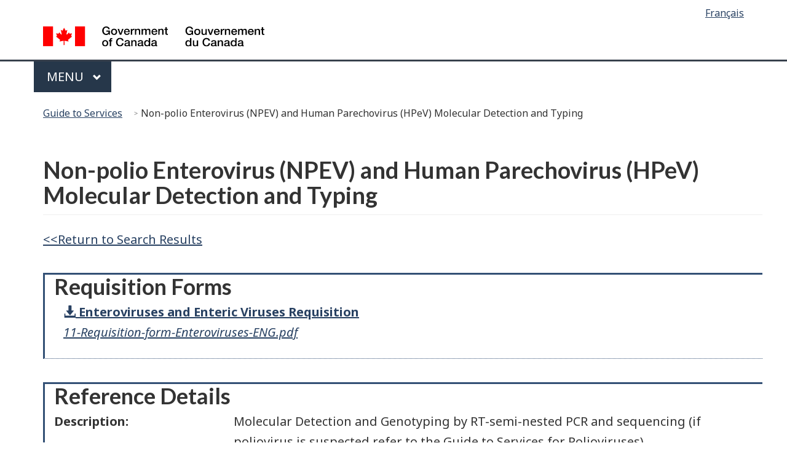

--- FILE ---
content_type: text/html; charset=UTF-8
request_url: https://cnphi.canada.ca/gts/reference-diagnostic-test/10031?alphaReturn=pathogenByLetter&alphaChar=P
body_size: 71490
content:
<!DOCTYPE html>
      <!--[if lt IE 9]>      <html class="no-js lt-ie9" lang="en">      <![endif]-->       <!--[if gt IE 8]><!-->       <html class="no-js" lang="en">      <!--<![endif]--> <head id="j_id_5"><link type="text/css" rel="stylesheet" href="/gts/faces/javax.faces.resource/theme.css?ln=primefaces-wet-bootstrap" /><script type="text/javascript" src="/gts/faces/javax.faces.resource/jquery/jquery.js?ln=primefaces&amp;v=8.0"></script><script type="text/javascript" src="/gts/faces/javax.faces.resource/jquery/jquery-plugins.js?ln=primefaces&amp;v=8.0"></script><link rel="stylesheet" type="text/css" href="/gts/faces/javax.faces.resource/publicTemplate/GCWeb/css/theme.min.css" /><script type="text/javascript">if(window.PrimeFaces){PrimeFaces.settings.locale='en_CA';}</script>
          <meta charset="utf-8" />
          <title>Non-polio Enterovirus (NPEV) and Human Parechovirus (HPeV) Molecular Detection and Typing - Guide to Services - CNPHI</title>

          <!-- Web Experience Toolkit (WET) / Boîte à outils de l'expérience Web (BOEW)
                    wet-boew.github.io/wet-boew/License-en.html / wet-boew.github.io/wet-boew/Licence-fr.html -->
          <title>Non-polio Enterovirus (NPEV) and Human Parechovirus (HPeV) Molecular Detection and Typing - Guide to Services - CNPHI</title>
          <meta content="width=device-width,initial-scale=1" name="viewport" />
          <meta name="description" content="CNPHI" /><!--[if gte IE 9 | !IE]><!-->
           
               <link href="/gts/faces/javax.faces.resource/publicTemplate/GCWeb/assets/favicon.ico" rel="icon" type="image/x-icon" />
                <link href="/gts/faces/javax.faces.resource/publicTemplate/GCWeb/assets/favicon-mobile.png" rel="apple-touch-icon" type="image/x-icon" />     
               <link rel="stylesheet" href="https://use.fontawesome.com/releases/v5.8.1/css/all.css" integrity="sha384-50oBUHEmvpQ+1lW4y57PTFmhCaXp0ML5d60M1M7uH2+nqUivzIebhndOJK28anvf" crossorigin="anonymous" />
<!--<![endif]-->
<!--[if lt IE 9]>
               <link href="/gts/faces/javax.faces.resource/publicTemplate/GCWeb/assets/favicon.ico" rel="shortcut icon" />

               <link rel="stylesheet" href="/gts/faces/javax.faces.resource/publicTemplate/GCWeb/css/ie8-theme.min.css" />
               <script src="https://ajax.googleapis.com/ajax/libs/jquery/1.12.4/jquery.js"></script>
               <script src="/gts/faces/javax.faces.resource/publicTemplate/wet-boew/js/ie8-wet-boew.min.js"></script>
<![endif]-->


          <link rel="stylesheet" href="/gts/faces/javax.faces.resource/publicTemplate/css/cnphiWet.css" />

          <noscript>
               <link rel="stylesheet" href="/gts/faces/javax.faces.resource/publicTemplate/wet-boew/css/noscript.min.css" />
          </noscript>
          
          <script type="text/javascript">
          	var cnphi_mouseWaitImg = "/gts/faces/javax.faces.resource/images/activityIndicators/circly_transp.gif";
          </script>
		<link href="/gts/faces/javax.faces.resource/css/gts.css" rel="stylesheet" type="text/css" />
        <link href="/gts/faces/javax.faces.resource/css/gtsPublic.css" rel="stylesheet" type="text/css" /></head><body>
          <nav>
               <ul id="wb-tphp">
                    <li class="wb-slc"><a class="wb-sl" href="#wb-cont">Skip to Main Content</a></li>
                    <li class="wb-slc"><a class="wb-sl" href="#wb-info">Skip to &quot;About government&quot;</a></li>
               </ul>
          </nav>

          <header>
               <div id="wb-bnr" class="container">
                    <section id="wb-lng" class="text-right">
                         <h2 class="wb-inv">Language Selection</h2>
                         <ul class="list-inline margin-bottom-none">
                              <li>
                                   <a href="#" onclick="$('a.cnphiLanguageChange').click(); return false;">
                                         <span class="hidden-xs">Français</span>
                                         <abbr title="Français" class="visible-xs h3 mrgn-tp-sm mrgn-bttm-0 text-uppercase"> fr</abbr>
                                   </a>
                              </li>
                         </ul>
                    </section>
                    <div class="row">
                         <div class="brand col-xs-5 col-md-4" property="publisher" typeof="GovernmentOrganization">
                              <a href="https://www.canada.ca/en.html" property="url" onclick="if(false){return false;}"><img src="/gts/faces/javax.faces.resource/publicTemplate/GCWeb/assets/sig-blk-en.svg" alt="" property="logo" /><span class="wb-inv" property="name"> Government of Canada / <span lang="fr">Gouvernement du Canada </span></span></a>
                              <meta property="areaServed" typeof="Country" content="Canada" />
                              <link property="logo" href="/gts/faces/javax.faces.resource/publicTemplate/GCWeb/assets/wmms-blk.svg" />
                         </div>
                        <section class="col-lg-8">
                              <div>
                              </div>
                              
                         </section>
                    </div>
               </div>
               
               <nav class="gcweb-menu" typeof="SiteNavigationElement">
                    <div class="container" style="">
                              <h2 class="wb-inv">Menu</h2>
                              <button type="button" aria-haspopup="true" aria-expanded="false">
                                   <span class="wb-inv">Main </span>Menu <span class="expicon glyphicon glyphicon-chevron-down"></span>
                              </button>
                              <ul role="menu" aria-orientation="vertical"><!DOCTYPE html>
<html lang="en">
<!-- Web Experience Toolkit (WET) / Boîte à outils de l'expérience Web (BOEW)
wet-boew.github.io/wet-boew/License-en.html / wet-boew.github.io/wet-boew/Licence-fr.html -->
<!-- DataAjaxFragmentStart -->
<li role="presentation">
<a role="menuitem" tabindex="-1" aria-haspopup="true" aria-controls="gc-mnu-jobs" aria-expanded="false" href="#">Jobs and the workplace</a>
<ul id="gc-mnu-jobs" role="menu" aria-orientation="vertical">
<li role="presentation">
<a role="menuitem" tabindex="-1" href="https://www.canada.ca/en/services/jobs.html">Jobs<span class="visible-xs-inline visible-sm-inline">: home</span></a>
</li>
<li role="separator"></li>
<li role="presentation"><a role="menuitem" tabindex="-1" href="https://www.canada.ca/en/services/jobs/opportunities.html">Find a job</a></li>
<li role="presentation"><a role="menuitem" tabindex="-1" href="https://www.canada.ca/en/services/jobs/training.html">Training</a></li>
<li role="presentation"><a role="menuitem" tabindex="-1" href="https://www.canada.ca/business-management">Hire and manage employees</a></li>
<li role="presentation"><a role="menuitem" tabindex="-1" href="https://www.canada.ca/start-business">Starting a business</a></li>
<li role="presentation"><a role="menuitem" tabindex="-1" href="https://www.canada.ca/en/services/jobs/workplace.html">Workplace standards</a></li>
<li role="presentation"><a role="menuitem" tabindex="-1" href="https://www.canada.ca/en/services/finance/pensions.html">Pensions and retirement</a></li>
<li role="presentation"><a role="menuitem" tabindex="-1" href="https://www.canada.ca/en/services/benefits/ei.html">Employment Insurance and leave</a></li>
<li role="separator" aria-orientation="vertical"></li>
<li role="presentation">
<a data-keep-expanded="md-min" href="#" role="menuitem" tabindex="-1" aria-haspopup="true" aria-controls="gc-mnu-jobs-sub" aria-expanded="true">Most requested</a>
<ul id="gc-mnu-jobs-sub" role="menu" aria-orientation="vertical">
<li role="presentation"><a role="menuitem" tabindex="-1" href="https://www.canada.ca/en/employment-social-development/programs/ei/ei-list/ei-roe/access-roe.html">View your Records of Employment</a></li>
<li role="presentation"><a role="menuitem" tabindex="-1" href="https://www.canada.ca/en/employment-social-development/services/sin.html">Apply for a Social Insurance Number (SIN)</a></li>
<li role="presentation"><a role="menuitem" tabindex="-1" href="https://www.canada.ca/en/employment-social-development/services/foreign-workers.html">Hire a temporary foreign worker</a></li>
<li role="presentation"><a role="menuitem" tabindex="-1" href="https://www.canada.ca/en/immigration-refugees-citizenship/services/immigrate-canada/express-entry.html">Immigrate as a skilled worker</a></li>
</ul>
</li>
</ul>
</li>
<li role="presentation">
<a role="menuitem" tabindex="-1" aria-haspopup="true" aria-controls="gc-mnu-cit" aria-expanded="false" href="#">Immigration and citizenship</a>
<ul id="gc-mnu-cit" role="menu" aria-orientation="vertical">
<li role="presentation">
<a role="menuitem" tabindex="-1" href="https://www.canada.ca/en/services/immigration-citizenship.html">Immigration<span class="hidden-xs hidden-sm"> and citizenship</span><span class="visible-xs-inline visible-sm-inline">: home</span></a>
</li>
<li role="separator"></li>
<li role="presentation"><a role="menuitem" tabindex="-1" href="https://www.canada.ca/en/immigration-refugees-citizenship/services/application.html">My application</a></li>
<li role="presentation"><a role="menuitem" tabindex="-1" href="https://www.canada.ca/en/immigration-refugees-citizenship/services/visit-canada.html">Visit</a></li>
<li role="presentation"><a role="menuitem" tabindex="-1" href="https://www.canada.ca/en/immigration-refugees-citizenship/services/immigrate-canada.html">Immigrate</a></li>
<li role="presentation"><a role="menuitem" tabindex="-1" href="https://www.canada.ca/en/immigration-refugees-citizenship/services/work-canada.html">Work</a></li>
<li role="presentation"><a role="menuitem" tabindex="-1" href="https://www.canada.ca/en/immigration-refugees-citizenship/services/study-canada.html">Study</a></li>
<li role="presentation"><a role="menuitem" tabindex="-1" href="https://www.canada.ca/en/immigration-refugees-citizenship/services/canadian-citizenship.html">Citizenship</a></li>
<li role="presentation"><a role="menuitem" tabindex="-1" href="https://www.canada.ca/en/immigration-refugees-citizenship/services/new-immigrants.html">New immigrants</a></li>
<li role="presentation"><a role="menuitem" tabindex="-1" href="https://www.canada.ca/en/immigration-refugees-citizenship/services/canadians.html">Canadians</a></li>
<li role="presentation"><a role="menuitem" tabindex="-1" href="https://www.canada.ca/en/immigration-refugees-citizenship/services/refugees.html">Refugees and asylum</a></li>
<li role="presentation"><a role="menuitem" tabindex="-1" href="https://www.canada.ca/en/services/immigration-citizenship/enforcement-violations.html">Enforcement and violations</a></li>
<li role="separator" aria-orientation="vertical"></li>
<li role="presentation">
<a data-keep-expanded="md-min" href="#" role="menuitem" tabindex="-1" aria-haspopup="true" aria-controls="gc-mnu-cit-sub" aria-expanded="true">Most requested</a>
<ul id="gc-mnu-cit-sub" role="menu" aria-orientation="vertical">
<li role="presentation"><a role="menuitem" tabindex="-1" href="https://www.canada.ca/en/immigration-refugees-citizenship/services/application/account.html">Sign in or create an account to apply online</a></li>
<li role="presentation"><a role="menuitem" tabindex="-1" href="https://www.canada.ca/en/immigration-refugees-citizenship/services/application/check-status.html">Check your application status</a></li>
<li role="presentation"><a role="menuitem" tabindex="-1" href="https://www.canada.ca/en/immigration-refugees-citizenship/services/application/check-processing-times.html">Check application processing times</a></li>
<li role="presentation"><a role="menuitem" tabindex="-1" href="https://www.canada.ca/en/immigration-refugees-citizenship/services/application/application-forms-guides.html">Find an application form</a></li>
<li role="presentation"><a role="menuitem" tabindex="-1" href="http://www.cic.gc.ca/english/information/fees/index.asp">Pay your fees</a></li>
<li role="presentation"><a role="menuitem" tabindex="-1" href="http://www.cic.gc.ca/english/visit/visas.asp">Find out if you need an eTA or a visa to visit Canada</a></li>
<li role="presentation"><a role="menuitem" tabindex="-1" href="http://www.cic.gc.ca/english/helpcentre/index-featured-can.asp">Have questions? Find answers in the Help Centre</a></li>
</ul>
</li>
</ul>
</li>
<li role="presentation">
<a role="menuitem" tabindex="-1" aria-haspopup="true" aria-controls="gc-mnu-travel" aria-expanded="false" href="#">Travel and tourism</a>
<ul id="gc-mnu-travel" role="menu" aria-orientation="vertical">
<li role="presentation">
<a role="menuitem" tabindex="-1" href="https://travel.gc.ca/">Travel<span class="hidden-xs hidden-sm"> and tourism</span><span class="visible-xs-inline visible-sm-inline">: home</span></a>
</li>
<li role="separator"></li>
<li role="presentation"><a role="menuitem" tabindex="-1" href="https://travel.gc.ca/travelling/advisories">Travel advice and advisories</a></li>
<li role="presentation"><a role="menuitem" tabindex="-1" href="https://travel.gc.ca/canadian-tourism">Canadian attractions, events and experiences</a></li>
<li role="presentation"><a role="menuitem" tabindex="-1" href="https://www.canada.ca/en/immigration-refugees-citizenship/services/canadian-passports.html">Canadian passports</a></li>
<li role="presentation"><a role="menuitem" tabindex="-1" href="https://travel.gc.ca/travelling">Travelling abroad</a></li>
<li role="presentation"><a role="menuitem" tabindex="-1" href="https://travel.gc.ca/air">Air travel</a></li>
<li role="presentation"><a role="menuitem" tabindex="-1" href="https://travel.gc.ca/returning">Returning to Canada</a></li>
<li role="presentation"><a role="menuitem" tabindex="-1" href="https://travel.gc.ca/assistance">Assistance abroad</a></li>
<li role="presentation"><a role="menuitem" tabindex="-1" href="https://travel.gc.ca/stay-connected">Stay connected</a></li>
<li role="presentation"><a role="menuitem" tabindex="-1" href="https://www.canada.ca/visit">Visit Canada</a></li>
<li role="separator" aria-orientation="vertical"></li>
<li role="presentation">
<a data-keep-expanded="md-min" href="#" role="menuitem" tabindex="-1" aria-haspopup="true" aria-controls="gc-mnu-travel-sub" aria-expanded="true">Most requested</a>
<ul id="gc-mnu-travel-sub" role="menu" aria-orientation="vertical">
<li role="presentation"><a role="menuitem" tabindex="-1" href="https://travel.gc.ca/travelling/children/consent-letter">Consent letter for children travelling abroad</a></li>
<li role="presentation"><a role="menuitem" tabindex="-1" href="https://www.cbsa-asfc.gc.ca/bwt-taf/menu-eng.html">Canada - U.S. border wait times</a></li>
<li role="presentation"><a role="menuitem" tabindex="-1" href="https://travel.gc.ca/travelling/registration">Register as a Canadian abroad</a></li>
<li role="presentation"><a role="menuitem" tabindex="-1" href="https://www.cbsa-asfc.gc.ca/prog/nexus/application-demande-eng.html">Apply for NEXUS</a></li>
<li role="presentation"><a role="menuitem" tabindex="-1" href="https://travel.gc.ca/returning/customs/what-you-can-bring-home-to-canada">What you can bring home to Canada</a></li>
<li role="presentation"><a role="menuitem" tabindex="-1" href="https://travel.gc.ca/assistance/embassies-consulates">Contact an embassy or consulate</a></li>
<li role="presentation"><a role="menuitem" tabindex="-1" href="https://travel.gc.ca/travelling/cannabis-and-international-travel">Cannabis and international travel</a></li>
</ul>
</li>
</ul>
</li>
<li role="presentation">
<a role="menuitem" tabindex="-1" aria-haspopup="true" aria-controls="gc-mnu-biz" aria-expanded="false" href="#">Business and industry</a>
<ul id="gc-mnu-biz" role="menu" aria-orientation="vertical">
<li role="presentation">
<a role="menuitem" tabindex="-1" href="https://www.canada.ca/en/services/business.html">Business<span class="hidden-xs hidden-sm"> and industry</span><span class="visible-xs-inline visible-sm-inline">: home</span></a>
</li>
<li role="separator"></li>
<li role="presentation"><a role="menuitem" tabindex="-1" href="https://www.canada.ca/en/services/business/start.html">Starting a business</a></li>
<li role="presentation"><a role="menuitem" tabindex="-1" href="https://www.canada.ca/en/services/business/grants.html">Business grants and financing</a></li>
<li role="presentation"><a role="menuitem" tabindex="-1" href="https://www.canada.ca/en/services/business/taxes.html">Business taxes</a></li>
<li role="presentation"><a role="menuitem" tabindex="-1" href="https://www.canada.ca/en/services/business/federal-corporations.html">Federal corporations</a></li>
<li role="presentation"><a role="menuitem" tabindex="-1" href="https://www.canada.ca/en/services/business/hire.html">Hiring and managing employees</a></li>
<li role="presentation"><a role="menuitem" tabindex="-1" href="https://www.canada.ca/en/services/business/trade.html">International trade and investment</a></li>
<li role="presentation"><a role="menuitem" tabindex="-1" href="https://www.canada.ca/en/services/business/permits.html">Permits, licences and regulations</a></li>
<li role="presentation"><a role="menuitem" tabindex="-1" href="https://www.canada.ca/en/services/business/doing-business.html">Doing business with government</a></li>
<li role="presentation"><a role="menuitem" tabindex="-1" href="https://www.canada.ca/en/services/science/innovation.html">R&amp;D and innovation</a></li>
<li role="presentation"><a role="menuitem" tabindex="-1" href="https://www.canada.ca/en/services/business/research.html">Research and business intelligence</a></li>
<li role="presentation"><a role="menuitem" tabindex="-1" href="https://www.canada.ca/en/services/business/ip.html">Intellectual property and copyright</a></li>
<li role="presentation"><a role="menuitem" tabindex="-1" href="https://www.canada.ca/en/services/business/maintaingrowimprovebusiness.html">Maintaining your business</a></li>
<li role="presentation"><a role="menuitem" tabindex="-1" href="https://www.canada.ca/en/services/business/protecting.html">Protecting your business</a></li>
<li role="presentation"><a role="menuitem" tabindex="-1" href="https://www.canada.ca/en/services/business/bankruptcy.html">Insolvency for business</a></li>
<li role="separator" aria-orientation="vertical"></li>
<li role="presentation">
<a data-keep-expanded="md-min" href="#" role="menuitem" tabindex="-1" aria-haspopup="true" aria-controls="gc-mnu-biz-sub" aria-expanded="true">Most requested</a>
<ul id="gc-mnu-biz-sub" role="menu" aria-orientation="vertical">
<li role="presentation"><a role="menuitem" tabindex="-1" href="https://www.ic.gc.ca/app/scr/cc/CorporationsCanada/fdrlCrpSrch.html?locale=en_CA">Find a corporation</a></li>
<li role="presentation"><a role="menuitem" tabindex="-1" href="https://www.cbsa-asfc.gc.ca/prog/manif/portal-portail-eng.html">Report your imported goods</a></li>
<li role="presentation"><a role="menuitem" tabindex="-1" href="https://www.ic.gc.ca/app/opic-cipo/trdmrks/srch/home?lang=eng">Search for trademarks</a></li>
<li role="presentation"><a role="menuitem" tabindex="-1" href="https://www.cbsa-asfc.gc.ca/trade-commerce/tariff-tarif/2018/html/tblmod-1-eng.html">Review custom tariffs for importing goods</a></li>
<li role="presentation"><a role="menuitem" tabindex="-1" href="https://www.ic.gc.ca/opic-cipo/cpd/eng/introduction.html">Find a patent</a></li>
<li role="presentation"><a role="menuitem" tabindex="-1" href="https://www.cbsa-asfc.gc.ca/comm-eng.html">Import and export from Canada</a></li>
<li role="presentation"><a role="menuitem" tabindex="-1" href="https://www.ic.gc.ca/eic/site/075.nsf/eng/home">Name a business</a></li>
<li role="presentation"><a role="menuitem" tabindex="-1" href="https://www.ic.gc.ca/app/scr/cc/CorporationsCanada/hm.html?locale=en_CA">Make changes to your corporation (Online Filing Centre)</a></li>
</ul>
</li>
</ul>
</li>
<li role="presentation">
<a role="menuitem" tabindex="-1" aria-haspopup="true" aria-controls="gc-mnu-benny" aria-expanded="false" href="#">Benefits</a>
<ul id="gc-mnu-benny" role="menu" aria-orientation="vertical">
<li role="presentation">
<a role="menuitem" tabindex="-1" href="https://www.canada.ca/en/services/benefits.html">Benefits<span class="visible-xs-inline visible-sm-inline">: home</span></a>
</li>
<li role="separator"></li>
<li role="presentation"><a role="menuitem" tabindex="-1" href="https://www.canada.ca/en/services/benefits/ei.html">Employment Insurance and leave</a></li>
<li role="presentation"><a role="menuitem" tabindex="-1" href="https://www.canada.ca/en/services/benefits/family.html">Family and caregiving benefits</a></li>
<li role="presentation"><a role="menuitem" tabindex="-1" href="https://www.canada.ca/en/services/benefits/publicpensions.html">Public pensions</a></li>
<li role="presentation"><a role="menuitem" tabindex="-1" href="https://www.canada.ca/en/services/benefits/education.html">Education and student aid</a></li>
<li role="presentation"><a role="menuitem" tabindex="-1" href="https://www.canada.ca/en/services/benefits/housing.html">Housing benefits</a></li>
<li role="presentation"><a role="menuitem" tabindex="-1" href="https://www.canada.ca/en/services/benefits/disability.html">Disability benefits</a></li>
<li role="presentation"><a role="menuitem" tabindex="-1" href="http://www.canadabenefits.gc.ca">Benefits finder</a></li>
<li role="presentation"><a role="menuitem" tabindex="-1" href="https://www.canada.ca/en/services/benefits/calendar.html">Benefit payment dates</a></li>
<li role="separator" aria-orientation="vertical"></li>
<li role="presentation">
<a data-keep-expanded="md-min" href="#" role="menuitem" tabindex="-1" aria-haspopup="true" aria-controls="gc-mnu-benny-sub" aria-expanded="true">Most requested</a>
<ul id="gc-mnu-benny-sub" role="menu" aria-orientation="vertical">
<li role="presentation"><a role="menuitem" tabindex="-1" href="https://www.canada.ca/en/services/benefits/ei/ei-regular-benefit.html">Apply for Employment Insurance</a></li>
<li role="presentation"><a role="menuitem" tabindex="-1" href="https://www.canada.ca/en/services/benefits/education/student-aid/grants-loans.html">Apply for student loans and grants</a></li>
<li role="presentation"><a role="menuitem" tabindex="-1" href="https://www.canada.ca/en/government/sign-in-online-account.html">Sign in to a Government of Canada online account</a></li>
<li role="presentation"><a role="menuitem" tabindex="-1" href="https://www.tpsgc-pwgsc.gc.ca/recgen/txt/depot-deposit-eng.html">Sign up for direct deposit</a></li>
<li role="presentation"><a role="menuitem" tabindex="-1" href="https://www.canada.ca/en/services/benefits/ei/ei-internet-reporting.html">Submit your EI report</a></li>
<li role="presentation"><a role="menuitem" tabindex="-1" href="http://www.cra-arc.gc.ca/bnfts/clcltr/cfbc-eng.html">Child and family benefits calculators</a></li>
</ul>
</li>
</ul>
</li>
<li role="presentation">
<a role="menuitem" tabindex="-1" aria-haspopup="true" aria-controls="gc-mnu-health" aria-expanded="false" href="#">Health</a>
<ul id="gc-mnu-health" role="menu" aria-orientation="vertical">
<li role="presentation">
<a role="menuitem" tabindex="-1" href="https://www.canada.ca/en/services/health.html">Health<span class="visible-xs-inline visible-sm-inline">: home</span></a>
</li>
<li role="separator"></li>
<li role="presentation"><a role="menuitem" tabindex="-1" href="https://www.canada.ca/en/services/health/food-nutrition.html">Food and nutrition</a></li>
<li role="presentation"><a role="menuitem" tabindex="-1" href="https://www.canada.ca/en/public-health/services/diseases.html">Diseases and conditions</a></li>
<li role="presentation"><a role="menuitem" tabindex="-1" href="https://www.canada.ca/en/public-health/topics/immunization-vaccines.html">Vaccines and immunization</a></li>
<li role="presentation"><a role="menuitem" tabindex="-1" href="https://www.canada.ca/en/services/health/drug-health-products.html">Drug and health products</a></li>
<li role="presentation"><a role="menuitem" tabindex="-1" href="https://www.canada.ca/en/services/health/product-safety.html">Product safety</a></li>
<li role="presentation"><a role="menuitem" tabindex="-1" href="https://www.canada.ca/en/services/health/health-risks-safety.html">Health risks and safety</a></li>
<li role="presentation"><a role="menuitem" tabindex="-1" href="https://www.canada.ca/en/services/health/healthy-living.html">Healthy living</a></li>
<li role="presentation"><a role="menuitem" tabindex="-1" href="https://www.canada.ca/en/services/health/aboriginal-health.html">Indigenous health</a></li>
<li role="presentation"><a role="menuitem" tabindex="-1" href="https://www.canada.ca/en/services/health/health-system-services.html">Health system and services</a></li>
<li role="presentation"><a role="menuitem" tabindex="-1" href="https://www.canada.ca/en/services/health/science-research-data.html">Science, research and data</a></li>
<li role="separator" aria-orientation="vertical"></li>
<li role="presentation">
<a data-keep-expanded="md-min" href="#" role="menuitem" tabindex="-1" aria-haspopup="true" aria-controls="gc-mnu-health-sub" aria-expanded="true">Most requested</a>
<ul id="gc-mnu-health-sub" role="menu" aria-orientation="vertical">
<li role="presentation"><a role="menuitem" tabindex="-1" href="https://www.canada.ca/en/health-canada/services/drugs-medication/cannabis/industry-licensees-applicants/licensed-cultivators-processors-sellers.html">Licensed cultivators, processors and seller of cannabis</a></li>
<li role="presentation"><a role="menuitem" tabindex="-1" href="http://healthycanadians.gc.ca/recall-alert-rappel-avis/index-eng.php">Food and product recalls and safety alerts</a></li>
<li role="presentation"><a role="menuitem" tabindex="-1" href="https://www.canada.ca/en/health-canada/services/canada-food-guides.html">Canada's food guide</a></li>
</ul>
</li>
</ul>
</li>
<li role="presentation">
<a role="menuitem" tabindex="-1" aria-haspopup="true" aria-controls="gc-mnu-taxes" aria-expanded="false" href="#">Taxes</a>
<ul id="gc-mnu-taxes" role="menu" aria-orientation="vertical">
<li role="presentation">
<a role="menuitem" tabindex="-1" href="https://www.canada.ca/en/services/taxes.html">Taxes<span class="visible-xs-inline visible-sm-inline">: home</span></a>
</li>
<li role="separator"></li>
<li role="presentation"><a role="menuitem" tabindex="-1" href="https://www.canada.ca/en/services/taxes/income-tax.html">Income Tax</a></li>
<li role="presentation"><a role="menuitem" tabindex="-1" href="https://www.canada.ca/en/revenue-agency/services/tax/businesses/topics/gst-hst-businesses.html">GST/HST</a></li>
<li role="presentation"><a role="menuitem" tabindex="-1" href="https://www.canada.ca/en/revenue-agency/services/tax/businesses/topics/payroll.html">Payroll</a></li>
<li role="presentation"><a role="menuitem" tabindex="-1" href="https://www.canada.ca/en/services/taxes/business-number.html">Business number</a></li>
<li role="presentation"><a role="menuitem" tabindex="-1" href="https://www.canada.ca/en/services/taxes/savings-and-pension-plans.html">Savings and pension plans</a></li>
<li role="presentation"><a role="menuitem" tabindex="-1" href="https://www.canada.ca/en/services/taxes/child-and-family-benefits.html">Child and family benefits</a></li>
<li role="presentation"><a role="menuitem" tabindex="-1" href="https://www.canada.ca/en/services/taxes/excise-taxes-duties-and-levies.html">Excise taxes, duties, and levies</a></li>
<li role="presentation"><a role="menuitem" tabindex="-1" href="https://www.canada.ca/en/services/taxes/charities.html">Charities and giving</a></li>
<li role="separator" aria-orientation="vertical"></li>
<li role="presentation">
<a data-keep-expanded="md-min" href="#" role="menuitem" tabindex="-1" aria-haspopup="true" aria-controls="gc-mnu-taxes-sub" aria-expanded="true">Most requested</a>
<ul id="gc-mnu-taxes-sub" role="menu" aria-orientation="vertical">
<li role="presentation"><a role="menuitem" tabindex="-1" href="https://www.canada.ca/en/revenue-agency/services/e-services/e-services-individuals/account-individuals.html">My Account</a></li>
<li role="presentation"><a role="menuitem" tabindex="-1" href="https://www.canada.ca/en/revenue-agency/services/e-services/e-services-businesses/business-account.html">My Business Account</a></li>
<li role="presentation"><a role="menuitem" tabindex="-1" href="https://www.canada.ca/en/revenue-agency/services/e-services/represent-a-client.html">Represent a Client</a></li>
<li role="presentation"><a role="menuitem" tabindex="-1" href="https://www.canada.ca/en/revenue-agency/services/e-services/e-services-businesses/gst-hst-netfile.html">File a GST/HST return (NETFILE)</a></li>
<li role="presentation"><a role="menuitem" tabindex="-1" href="https://www.canada.ca/en/revenue-agency/services/make-a-payment-canada-revenue-agency.html">Make a payment to the Canada Revenue Agency</a></li>
<li role="presentation"><a role="menuitem" tabindex="-1" href="https://www.canada.ca/en/revenue-agency/services/child-family-benefits/benefit-payment-dates.html">Find the next benefit payment date</a></li>
</ul>
</li>
</ul>
</li>
<li role="presentation">
<a role="menuitem" tabindex="-1" aria-haspopup="true" aria-controls="gc-mnu-enviro" aria-expanded="false" href="#">Environment and natural resources</a>
<ul id="gc-mnu-enviro" role="menu" aria-orientation="vertical">
<li role="presentation">
<a role="menuitem" tabindex="-1" href="https://www.canada.ca/en/services/environment.html">Environment<span class="hidden-xs hidden-sm"> and natural resources</span><span class="visible-xs-inline visible-sm-inline">: home</span></a>
</li>
<li role="separator"></li>
<li role="presentation"><a role="menuitem" tabindex="-1" href="https://www.canada.ca/en/services/environment/weather.html">Weather, climate and hazards</a></li>
<li role="presentation"><a role="menuitem" tabindex="-1" href="https://www.canada.ca/en/services/environment/energy.html">Energy</a></li>
<li role="presentation"><a role="menuitem" tabindex="-1" href="https://www.canada.ca/en/services/environment/natural-resources.html">Natural resources</a></li>
<li role="presentation"><a role="menuitem" tabindex="-1" href="https://www.canada.ca/en/services/environment/agricultural-practices.html">Agricultural practices</a></li>
<li role="presentation"><a role="menuitem" tabindex="-1" href="https://www.canada.ca/en/services/environment/fisheries.html">Fisheries</a></li>
<li role="presentation"><a role="menuitem" tabindex="-1" href="https://www.canada.ca/en/services/environment/wildlife-plants-species.html">Wildlife, plants and species</a></li>
<li role="presentation"><a role="menuitem" tabindex="-1" href="https://www.canada.ca/en/services/environment/pollution-waste-management.html">Pollution and waste management</a></li>
<li role="presentation"><a role="menuitem" tabindex="-1" href="https://www.canada.ca/en/services/environment/conservation.html">Environmental conservation and protection</a></li>
<li role="separator" aria-orientation="vertical"></li>
<li role="presentation">
<a data-keep-expanded="md-min" href="#" role="menuitem" tabindex="-1" aria-haspopup="true" aria-controls="gc-mnu-enviro-sub" aria-expanded="true">Most requested</a>
<ul id="gc-mnu-enviro-sub" role="menu" aria-orientation="vertical">
<li role="presentation"><a role="menuitem" tabindex="-1" href="https://weather.gc.ca/canada_e.html">Local weather forecast</a></li>
<li role="presentation"><a role="menuitem" tabindex="-1" href="https://www.nrcan.gc.ca/energy/efficiency/transportation/20996">Fuel-efficient vehicles</a></li>
<li role="presentation"><a role="menuitem" tabindex="-1" href="https://www.nrcan.gc.ca/homes">Home energy efficiency</a></li>
<li role="presentation"><a role="menuitem" tabindex="-1" href="https://www.registrelep-sararegistry.gc.ca/species/default_e.cfm">Species at risk</a></li>
<li role="presentation"><a role="menuitem" tabindex="-1" href="https://www.canada.ca/en/environment-climate-change/services/seasonal-weather-hazards.html">Prepare for severe weather</a></li>
</ul>
</li>
</ul>
</li>
<li role="presentation">
<a role="menuitem" tabindex="-1" aria-haspopup="true" aria-controls="gc-mnu-defence" aria-expanded="false" href="#">National security and defence</a>
<ul id="gc-mnu-defence" role="menu" aria-orientation="vertical">
<li role="presentation">
<a role="menuitem" tabindex="-1" href="https://www.canada.ca/en/services/defence.html"><span class="hidden-xs hidden-sm">National security and defence</span><span class="visible-xs-inline visible-sm-inline">Defence: home</span></a>
</li>
<li role="separator"></li>
<li role="presentation"><a role="menuitem" tabindex="-1" href="https://www.canada.ca/en/services/defence/nationalsecurity.html">National security</a></li>
<li role="presentation"><a role="menuitem" tabindex="-1" href="https://www.canada.ca/en/services/defence/caf.html">Canadian Armed Forces</a></li>
<li role="presentation"><a role="menuitem" tabindex="-1" href="https://www.canada.ca/en/services/defence/defence-equipment-purchases-upgrades.html">Defence equipment purchases and upgrades</a></li>
<li role="presentation"><a role="menuitem" tabindex="-1" href="https://www.tc.gc.ca/en/services/transportation-security.html">Transportation security</a></li>
<li role="presentation"><a role="menuitem" tabindex="-1" href="https://www.canada.ca/en/services/defence/securingborder.html">Securing the border</a></li>
<li role="presentation"><a role="menuitem" tabindex="-1" href="https://www.canada.ca/en/services/defence/cybersecurity.html">Cyber security</a></li>
<li role="presentation"><a role="menuitem" tabindex="-1" href="https://www.canada.ca/en/services/defence/jobs.html">Jobs in national security and defence</a></li>
<li role="presentation"><a role="menuitem" tabindex="-1" href="https://www.canada.ca/en/government/publicservice/benefitsmilitary.html">Services and benefits for the military</a></li>
<li role="separator" aria-orientation="vertical"></li>
<li role="presentation">
<a data-keep-expanded="md-min" href="#" role="menuitem" tabindex="-1" aria-haspopup="true" aria-controls="gc-mnu-defence-sub" aria-expanded="true">Most requested</a>
<ul id="gc-mnu-defence-sub" role="menu" aria-orientation="vertical">
<li role="presentation"><a role="menuitem" tabindex="-1" href="https://www.canada.ca/en/department-national-defence/services/caf-jobs/browse-jobs.html">Jobs in the Canadian Armed Forces</a></li>
<li role="presentation"><a role="menuitem" tabindex="-1" href="https://www.canada.ca/en/department-national-defence/services/military-history/history-heritage/insignia-flags/ranks/rank-appointment-insignia.html">Military ranks</a></li>
<li role="presentation"><a role="menuitem" tabindex="-1" href="https://www.canada.ca/en/services/defence/caf/equipment.html">Defence equipment</a></li>
<li role="presentation"><a role="menuitem" tabindex="-1" href="https://www.publicsafety.gc.ca/cnt/ntnl-scrt/cntr-trrrsm/lstd-ntts/crrnt-lstd-ntts-en.aspx">Current list of terrorist entities</a></li>
<li role="presentation"><a role="menuitem" tabindex="-1" href="http://www.cadets.ca/en/join/cadets.page">Join the Cadets</a></li>
<li role="presentation"><a role="menuitem" tabindex="-1" href="http://dgpaapp.forces.gc.ca/en/canada-defence-policy/index.asp">Canada's Defence policy</a></li>
</ul>
</li>
</ul>
</li>
<li role="presentation">
<a role="menuitem" tabindex="-1" aria-haspopup="true" aria-controls="gc-mnu-culture" aria-expanded="false" href="#">Culture, history and sport</a>
<ul id="gc-mnu-culture" role="menu" aria-orientation="vertical">
<li role="presentation">
<a role="menuitem" tabindex="-1" href="https://www.canada.ca/en/services/culture.html">Culture<span class="hidden-xs hidden-sm">, history and sport</span><span class="visible-xs-inline visible-sm-inline">: home</span></a>
</li>
<li role="separator"></li>
<li role="presentation"><a role="menuitem" tabindex="-1" href="https://www.canada.ca/en/canadian-heritage/services/funding.html">Funding - Culture, history and sport</a></li>
<li role="presentation"><a role="menuitem" tabindex="-1" href="https://www.canada.ca/en/services/culture/events-celebrations-commemorations.html">Events, celebrations and commemorations</a></li>
<li role="presentation"><a role="menuitem" tabindex="-1" href="https://www.canada.ca/en/services/culture/cultural-attractions.html">Cultural landmarks and attractions</a></li>
<li role="presentation"><a role="menuitem" tabindex="-1" href="https://www.canada.ca/en/services/culture/canadian-identity-society.html">Canadian identity and society</a></li>
<li role="presentation"><a role="menuitem" tabindex="-1" href="https://www.canada.ca/en/services/culture/sport.html">Sport</a></li>
<li role="presentation"><a role="menuitem" tabindex="-1" href="https://www.canada.ca/en/services/culture/history-heritage.html">History and heritage</a></li>
<li role="presentation"><a role="menuitem" tabindex="-1" href="https://www.canada.ca/en/services/culture/arts-media.html">Arts and media</a></li>
<li role="presentation"><a role="menuitem" tabindex="-1" href="https://www.canada.ca/en/services/culture/cultural-youth-programs.html">Cultural youth programs</a></li>
<li role="presentation"><a role="menuitem" tabindex="-1" href="https://www.canada.ca/en/services/culture/cultural-trade-investment.html">Cultural trade and investment</a></li>
<li role="separator" aria-orientation="vertical"></li>
<li role="presentation">
<a data-keep-expanded="md-min" href="#" role="menuitem" tabindex="-1" aria-haspopup="true" aria-controls="gc-mnu-culture-sub" aria-expanded="true">Most requested</a>
<ul id="gc-mnu-culture-sub" role="menu" aria-orientation="vertical">
<li role="presentation"><a role="menuitem" tabindex="-1" href="https://www.veterans.gc.ca/eng/remembrance/memorials/canadian-virtual-war-memorial">Visit the Canadian Virtual War Memorial</a></li>
<li role="presentation"><a role="menuitem" tabindex="-1" href="https://www.canada.ca/en/services/culture/canadian-identity-society/anthems-symbols.html">Anthems and symbols of Canada</a></li>
<li role="presentation"><a role="menuitem" tabindex="-1" href="https://crtc.gc.ca/eng/8045/d2018.htm">Find a CRTC decision</a></li>
<li role="presentation"><a role="menuitem" tabindex="-1" href="https://www.bac-lac.gc.ca/eng/search/Pages/ancestors-search.aspx">Research your family history</a></li>
<li role="presentation"><a role="menuitem" tabindex="-1" href="https://www.bac-lac.gc.ca/eng/census/Pages/census.aspx">Search census records</a></li>
<li role="presentation"><a role="menuitem" tabindex="-1" href="https://www.canada.ca/en/services/culture/cultural-attractions/attractions-canada-capital.html">Landmarks and attractions in Canada’s capital</a></li>
</ul>
</li>
</ul>
</li>
<li role="presentation">
<a role="menuitem" tabindex="-1" aria-haspopup="true" aria-controls="gc-mnu-policing" aria-expanded="false" href="#">Policing, justice and emergencies</a>
<ul id="gc-mnu-policing" role="menu" aria-orientation="vertical">
<li role="presentation">
<a role="menuitem" tabindex="-1" href="https://www.canada.ca/en/services/policing.html">Policing<span class="hidden-xs hidden-sm">, justice and emergencies</span><span class="visible-xs-inline visible-sm-inline">: home</span></a>
</li>
<li role="separator"></li>
<li role="presentation"><a role="menuitem" tabindex="-1" href="https://www.canada.ca/en/services/policing/police/index.html">Policing</a></li>
<li role="presentation"><a role="menuitem" tabindex="-1" href="https://www.canada.ca/en/services/policing/justice.html">Justice</a></li>
<li role="presentation"><a role="menuitem" tabindex="-1" href="https://www.canada.ca/en/services/policing/emergencies.html">Emergencies</a></li>
<li role="presentation"><a role="menuitem" tabindex="-1" href="https://www.canada.ca/en/services/policing/corrections.html">Corrections</a></li>
<li role="presentation"><a role="menuitem" tabindex="-1" href="https://www.canada.ca/en/services/policing/parole.html">Parole, record suspension, expungement and clemency</a></li>
<li role="presentation"><a role="menuitem" tabindex="-1" href="https://www.canada.ca/en/services/policing/victims.html">Victims of crime</a></li>
<li role="separator" aria-orientation="vertical"></li>
<li role="presentation">
<a data-keep-expanded="md-min" href="#" role="menuitem" tabindex="-1" aria-haspopup="true" aria-controls="gc-mnu-policing-sub" aria-expanded="true">Most requested</a>
<ul id="gc-mnu-policing-sub" role="menu" aria-orientation="vertical">
<li role="presentation"><a role="menuitem" tabindex="-1" href="http://www.rcmp-grc.gc.ca/cfp-pcaf/online_en-ligne/index-eng.htm">Apply/Renew a firearms licence</a></li>
<li role="presentation"><a role="menuitem" tabindex="-1" href="http://www.rcmp-grc.gc.ca/en/criminal-record-checks">Get a criminal records check</a></li>
<li role="presentation"><a role="menuitem" tabindex="-1" href="https://www.canada.ca/en/parole-board/services/record-suspensions/official-pbc-application-guide-and-forms.html">Apply for a criminal record suspension</a></li>
<li role="presentation"><a role="menuitem" tabindex="-1" href="https://www.getprepared.gc.ca/cnt/hzd/drng-en.aspx">What to do during an emergency</a></li>
<li role="presentation"><a role="menuitem" tabindex="-1" href="https://www.canada.ca/en/services/policing/police/community-safety-policing/impaired-driving.html">Know the law on impaired driving</a></li>
<li role="presentation"><a role="menuitem" tabindex="-1" href="https://www.canada.ca/en/services/policing/police/help-solve-crime.html">Help solve a crime</a></li>
</ul>
</li>
</ul>
</li>
<li role="presentation">
<a role="menuitem" tabindex="-1" aria-haspopup="true" aria-controls="gc-mnu-trans" aria-expanded="false" href="#">Transport and infrastructure</a>
<ul id="gc-mnu-trans" role="menu" aria-orientation="vertical">
<li role="presentation">
<a role="menuitem" tabindex="-1" href="https://www.canada.ca/en/services/transport.html">Transport<span class="hidden-xs hidden-sm"> and infrastructure</span><span class="visible-xs-inline visible-sm-inline">: home</span></a>
</li>
<li role="separator"></li>
<li role="presentation"><a role="menuitem" tabindex="-1" href="https://www.tc.gc.ca/en/services/aviation.html">Aviation</a></li>
<li role="presentation"><a role="menuitem" tabindex="-1" href="https://www.tc.gc.ca/en/services/marine.html">Marine transportation</a></li>
<li role="presentation"><a role="menuitem" tabindex="-1" href="https://www.tc.gc.ca/en/services/road.html">Road transportation</a></li>
<li role="presentation"><a role="menuitem" tabindex="-1" href="https://www.tc.gc.ca/en/services/rail.html">Rail transportation</a></li>
<li role="presentation"><a role="menuitem" tabindex="-1" href="https://www.tc.gc.ca/en/services/dangerous-goods.html">Dangerous goods</a></li>
<li role="presentation"><a role="menuitem" tabindex="-1" href="https://www.tc.gc.ca/en/services/infrastructure.html">Infrastructure</a></li>
<li role="separator" aria-orientation="vertical"></li>
<li role="presentation">
<a data-keep-expanded="md-min" href="#" role="menuitem" tabindex="-1" aria-haspopup="true" aria-controls="gc-mnu-trans-sub" aria-expanded="true">Most requested</a>
<ul id="gc-mnu-trans-sub" role="menu" aria-orientation="vertical">
<li role="presentation"><a role="menuitem" tabindex="-1" href="https://www.tc.gc.ca/en/services/aviation/drone-safety.html">Drone safety</a></li>
<li role="presentation"><a role="menuitem" tabindex="-1" href="https://www.tc.gc.ca/eng/aviationsecurity/page-147.htm">What you can't bring on an airplane</a></li>
<li role="presentation"><a role="menuitem" tabindex="-1" href="https://www.tc.gc.ca/eng/marinesafety/oep-vesselreg-menu-728.htm">Register your vessel</a></li>
<li role="presentation"><a role="menuitem" tabindex="-1" href="https://www.tc.gc.ca/en/services/road/child-car-seat-safety.html">Child car seat safety</a></li>
<li role="presentation"><a role="menuitem" tabindex="-1" href="https://www.tc.gc.ca/eng/tdg/clear-tofc-211.htm">Transporting dangerous goods - Regulations</a></li>
<li role="presentation"><a role="menuitem" tabindex="-1" href="https://www.tc.gc.ca/eng/acts-regulations/regulations-sor96-433.htm">Canadian Aviation Regulations</a></li>
</ul>
</li>
</ul>
</li>
<li role="presentation">
<a role="menuitem" tabindex="-1" aria-haspopup="true" aria-controls="gc-mnu-canworld" aria-expanded="false" href="#">Canada and the world</a>
<ul id="gc-mnu-canworld" role="menu" aria-orientation="vertical">
<li role="presentation">
<a role="menuitem" tabindex="-1" href="https://international.gc.ca/world-monde/index.aspx?lang=eng">Canada and the world<span class="visible-xs-inline visible-sm-inline">: home</span></a>
</li>
<li role="separator"></li>
<li role="presentation"><a role="menuitem" tabindex="-1" href="https://international.gc.ca/world-monde/offices-bureaux/index.aspx?lang=eng">International offices and emergency contacts</a></li>
<li role="presentation"><a role="menuitem" tabindex="-1" href="https://international.gc.ca/world-monde/study_work_travel-etude_travail_voyage/index.aspx?lang=eng">Study, work and travel worldwide</a></li>
<li role="presentation"><a role="menuitem" tabindex="-1" href="https://international.gc.ca/world-monde/funding-financement/index.aspx?lang=eng">Funding for international initiatives</a></li>
<li role="presentation"><a role="menuitem" tabindex="-1" href="https://international.gc.ca/world-monde/issues_development-enjeux_developpement/index.aspx?lang=eng">Global issues and international assistance</a></li>
<li role="presentation"><a role="menuitem" tabindex="-1" href="https://www.canada.ca/en/services/business/trade/index.html">International trade and investment</a></li>
<li role="presentation"><a role="menuitem" tabindex="-1" href="https://international.gc.ca/world-monde/international_relations-relations_internationales/index.aspx?lang=eng">International relations</a></li>
<li role="presentation"><a role="menuitem" tabindex="-1" href="https://international.gc.ca/world-monde/country-pays/index.aspx?lang=eng">Information by countries and territories</a></li>
<li role="presentation"><a role="menuitem" tabindex="-1" href="https://international.gc.ca/world-monde/stories-histoires/index.aspx?lang=eng">Stories</a></li>
<li role="separator" aria-orientation="vertical"></li>
<li role="presentation">
<a data-keep-expanded="md-min" href="#" role="menuitem" tabindex="-1" aria-haspopup="true" aria-controls="gc-mnu-canworld-sub" aria-expanded="true">Most requested</a>
<ul id="gc-mnu-canworld-sub" role="menu" aria-orientation="vertical">
<li role="presentation"><a role="menuitem" tabindex="-1" href="https://scholarships-bourses.gc.ca/scholarships-bourses/non_can/opportunities-opportunites.aspx?lang=eng">Find a Canadian scholarship as an international student</a></li>
<li role="presentation"><a role="menuitem" tabindex="-1" href="https://educanada.ca/index.aspx?lang=eng">Find international study or research opportunities in Canada</a></li>
<li role="presentation"><a role="menuitem" tabindex="-1" href="https://travel.gc.ca/assistance/embassies-consulates">Contact an embassy or consulate</a></li>
<li role="presentation"><a role="menuitem" tabindex="-1" href="https://international.gc.ca/world-monde/study_work_travel-etude_travail_voyage/authentication-authentification/index.aspx?lang=eng">Authenticate a document</a></li>
<li role="presentation"><a role="menuitem" tabindex="-1" href="https://international.gc.ca/protocol-protocole/reps.aspx?lang=eng">Contact a foreign representative in Canada</a></li>
<li role="presentation"><a role="menuitem" tabindex="-1" href="https://treaty-accord.gc.ca/index.aspx">International treaties signed by Canada</a></li>
</ul>
</li>
</ul>
</li>
<li role="presentation">
<a role="menuitem" tabindex="-1" aria-haspopup="true" aria-controls="gc-mnu-money" aria-expanded="false" href="#">Money and finances</a>
<ul id="gc-mnu-money" role="menu" aria-orientation="vertical">
<li role="presentation">
<a role="menuitem" tabindex="-1" href="https://www.canada.ca/en/services/finance.html"><span class="hidden-xs hidden-sm">Money and finances</span><span class="visible-xs-inline visible-sm-inline">Finance: home</span></a>
</li>
<li role="separator"></li>
<li role="presentation"><a role="menuitem" tabindex="-1" href="https://www.canada.ca/en/services/finance/manage.html">Managing your money</a></li>
<li role="presentation"><a role="menuitem" tabindex="-1" href="https://www.canada.ca/en/services/finance/debt.html">Debt and borrowing</a></li>
<li role="presentation"><a role="menuitem" tabindex="-1" href="https://www.canada.ca/en/services/finance/savings.html">Savings and investments</a></li>
<li role="presentation"><a role="menuitem" tabindex="-1" href="https://www.canada.ca/en/services/finance/educationfunding.html">Education funding</a></li>
<li role="presentation"><a role="menuitem" tabindex="-1" href="https://www.canada.ca/en/services/finance/pensions.html">Pensions and retirement</a></li>
<li role="presentation"><a role="menuitem" tabindex="-1" href="https://www.canada.ca/en/services/finance/fraud.html">Protection from frauds and scams</a></li>
<li role="presentation"><a role="menuitem" tabindex="-1" href="https://www.canada.ca/en/services/finance/tools.html">Financial tools and calculators</a></li>
<li role="presentation"><a role="menuitem" tabindex="-1" href="https://www.canada.ca/en/financial-consumer-agency/services/financial-literacy-programs.html">Financial literacy programs</a></li>
<li role="presentation"><a role="menuitem" tabindex="-1" href="https://www.canada.ca/en/services/finance/consumer-affairs.html">Consumer affairs</a></li>
<li role="presentation"><a role="menuitem" tabindex="-1" href="https://www.canada.ca/en/services/finance/bankruptcy.html">Insolvency</a></li>
<li role="presentation"><a role="menuitem" tabindex="-1" href="https://www.canada.ca/en/services/taxes.html">Taxes</a></li>
<li role="presentation"><a role="menuitem" tabindex="-1" href="https://www.canada.ca/en/government/system/finances.html">Government finances</a></li>
<li role="presentation"><a role="menuitem" tabindex="-1" href="https://www.canada.ca/en/services/business/grants.html">Business grants and financing</a></li>
<li role="presentation"><a role="menuitem" tabindex="-1" href="https://www.canada.ca/en/services/business/permits/federallyregulatedindustrysectors/financialservicesregulation.html">Financial and money services regulation</a></li>
<li role="separator" aria-orientation="vertical"></li>
<li role="presentation">
<a data-keep-expanded="md-min" href="#" role="menuitem" tabindex="-1" aria-haspopup="true" aria-controls="gc-mnu-money-sub" aria-expanded="true">Most requested</a>
<ul id="gc-mnu-money-sub" role="menu" aria-orientation="vertical">
<li role="presentation"><a role="menuitem" tabindex="-1" href="https://www.ic.gc.ca/app/scr/bsf-osb/ins/login.html?lang=eng">Find a bankruptcy or insolvency record</a></li>
<li role="presentation"><a role="menuitem" tabindex="-1" href="https://www.canada.ca/en/services/jobs/education/student-financial-aid/student-loan.html">Student loans</a></li>
<li role="presentation"><a role="menuitem" tabindex="-1" href="https://www.tpsgc-pwgsc.gc.ca/recgen/txt/depot-deposit-eng.html">Set up direct deposit</a></li>
<li role="presentation"><a role="menuitem" tabindex="-1" href="https://www.canada.ca/en/financial-consumer-agency/services/mortgages.html">Mortgages</a></li>
<li role="presentation"><a role="menuitem" tabindex="-1" href="https://www.canada.ca/en/financial-consumer-agency/services/credit-reports-score.html">Credit report and scores</a></li>
<li role="presentation"><a role="menuitem" tabindex="-1" href="https://itools-ioutils.fcac-acfc.gc.ca/BC-CB/NetInc-RevNet-eng.aspx">Make a budget</a></li>
<li role="presentation"><a role="menuitem" tabindex="-1" href="https://www.canada.ca/en/revenue-agency/services/tax/registered-plans-administrators/pspa/mp-rrsp-dpsp-tfsa-limits-ympe.html">Rates and contribution limits</a></li>
</ul>
</li>
</ul>
</li>
<li role="presentation">
<a role="menuitem" tabindex="-1" aria-haspopup="true" aria-controls="gc-mnu-science" aria-expanded="false" href="#">Science and innovation</a>
<ul id="gc-mnu-science" role="menu" aria-orientation="vertical">
<li role="presentation">
<a role="menuitem" tabindex="-1" href="https://www.canada.ca/en/services/science.html">Science<span class="hidden-xs hidden-sm"> and innovation</span><span class="visible-xs-inline visible-sm-inline">: home</span></a>
</li>
<li role="separator"></li>
<li role="presentation"><a role="menuitem" tabindex="-1" href="https://www.canada.ca/en/services/science/researchfunding.html">Research funding and awards</a></li>
<li role="presentation"><a role="menuitem" tabindex="-1" href="https://www.canada.ca/en/services/science/sciencesubjects.html">Science subjects</a></li>
<li role="presentation"><a role="menuitem" tabindex="-1" href="https://www.canada.ca/en/services/science/open-data.html">Open data, statistics and archives</a></li>
<li role="presentation"><a role="menuitem" tabindex="-1" href="https://www.canada.ca/en/services/science/institutes.html">Research institutes and facilities</a></li>
<li role="presentation"><a role="menuitem" tabindex="-1" href="https://www.canada.ca/en/services/science/innovation.html">R&amp;D and innovation</a></li>
<li role="presentation"><a role="menuitem" tabindex="-1" href="https://www.canada.ca/en/services/business/ip.html">Intellectual property and copyright</a></li>
<li role="presentation"><a role="menuitem" tabindex="-1" href="https://www.canada.ca/en/services/science/scientistsdirectory.html">Directory of scientists and research professionals</a></li>
<li role="presentation"><a role="menuitem" tabindex="-1" href="https://www.canada.ca/en/services/science/educationalresources.html">Science education resources</a></li>
<li role="separator" aria-orientation="vertical"></li>
<li role="presentation">
<a data-keep-expanded="md-min" href="#" role="menuitem" tabindex="-1" aria-haspopup="true" aria-controls="gc-mnu-science-sub" aria-expanded="true">Most requested</a>
<ul id="gc-mnu-science-sub" role="menu" aria-orientation="vertical">
<li role="presentation"><a role="menuitem" tabindex="-1" href="https://www.nrc-cnrc.gc.ca/eng/publications/codes_centre/2015_national_building_code.html">National building codes</a></li>
<li role="presentation"><a role="menuitem" tabindex="-1" href="https://www.nrc-cnrc.gc.ca/eng/services/time/web_clock.html#tzpanel-4">Official time across Canada</a></li>
<li role="presentation"><a role="menuitem" tabindex="-1" href="https://www.nrc-cnrc.gc.ca/eng/services/sunrise/index.html">Check sunrise and sunset times</a></li>
<li role="presentation"><a role="menuitem" tabindex="-1" href="https://www.nrc-cnrc.gc.ca/eng/irap/services/financial_assistance.html">Grants for technological innovation (IRAP)</a></li>
<li role="presentation"><a role="menuitem" tabindex="-1" href="https://science-libraries.canada.ca/eng/home/">Federal Science Library</a></li>
<li role="presentation"><a role="menuitem" tabindex="-1" href="http://asc-csa.gc.ca/eng/astronomy/auroramax/hd-480.asp">Live view of northern lights cam</a></li>
</ul>
</li>
</ul>
</li>
<!-- DataAjaxFragmentEnd -->
</html>
                              </ul>
                    </div>
                    
               </nav>
               
               <nav id="wb-bc" property="breadcrumb">
                    <h2>You are here:</h2>
                    <div class="container">
		<ol class="breadcrumb">
			<li><a href="/gts/main">Guide to Services</a></li>
			<li>Non-polio Enterovirus (NPEV) and Human Parechovirus (HPeV) Molecular Detection and Typing</li>
		</ol>
                    </div>
               </nav><form id="cnphiLanguageForm" name="cnphiLanguageForm" method="post" action="/gts/reference-diagnostic-test/10031?alphaChar=P&amp;alphaReturn=pathogenByLetter" style="padding:0; margin:0;" enctype="application/x-www-form-urlencoded"><script type="text/javascript" src="/gts/faces/javax.faces.resource/oamSubmit.js?ln=org.apache.myfaces"></script><a href="#" onclick="return myfaces.oam.submitForm('cnphiLanguageForm','cnphiLanguageForm-j_id_v');" tabindex="-1" lang="fr" class="cnphiLanguageChange wb-inv">
                         Français
                    </a><input type="hidden" name="cnphiLanguageForm_SUBMIT" value="1" /><input type="hidden" name="javax.faces.ViewState" id="j_id__v_0-javax.faces.ViewState-1" value="NjBDRTdGRjIxRkQ3NTBFMjAwMDAwMDAx" autocomplete="off" /></form>
               
          </header>
          <main property="mainContentOfPage" class="container" typeof="WebPageElement">
		<div class="container">
			<div class="row">
		<h1 id="wb-cont" class="page-header">Non-polio Enterovirus (NPEV) and Human Parechovirus (HPeV) Molecular Detection and Typing</h1><a href="/gts/pathogens-start-with/P">&lt;&lt;Return to Search Results</a>
		
		<h2 class="col-xs-12  subHeader">Requisition Forms</h2><div id="reqFormGroup" class="col-xs-12 subSection detailRow">
				<p class="col-xs-12">
					<a href="/gts/downloadFile?source=reqForm&amp;id=10030&amp;lang=en" target="_blank">
						<span class="glyphicon glyphicon-download-alt"></span>
						<strong>Enteroviruses and Enteric Viruses Requisition</strong><br />
						<em>11-Requisition-form-Enteroviruses-ENG.pdf</em>
					</a>
				</p></div>
				
		<h2 class="col-xs-12  subHeader">Reference Details</h2><div id="detailsGroup" style="margin-bottom:2%" class="col-xs-12 subSection bg-alternating"><div class="row detailRow"><div class="detailLabel col-xs-3">
					Description:
				</div><div class="col-xs-9 richTextOutput"><p>Molecular Detection and Genotyping by RT-semi-nested PCR and sequencing (if poliovirus is suspected refer to the Guide to Services for Polioviruses).</p>
</div></div><div class="row detailRow "><div class="detailLabel col-xs-3">
					Test Category:
				</div><div class="col-xs-9">
					Molecular Detection and Genotyping
				</div></div><div class="row detailRow"><div class="detailLabel col-xs-3">
					Pathogen:
				</div><div class="col-xs-9">
					Parechoviruses
					
					
				</div></div><div class="row detailRow "><div class="detailLabel col-xs-3">
					Laboratory:
				</div><div class="col-xs-9">
					<a href="/gts/laboratory/1012">
						Enteroviruses and Enteric Viruses
					</a></div></div><div class="row detailRow"><div class="detailLabel col-xs-3">
					Illnesses and Diseases:
				</div><div class="col-xs-9">
				
					<ul>
							<li>
								Acute flaccid paralysis
							</li>
							<li>
								Acute haemorrhagic conjunctivitis
							</li>
							<li>
								Aseptic meningitis/encephalitis
							</li>
							<li>
								Gastrointestinal illnesses
							</li>
							<li>
								Hand foot and mouth disease
							</li>
							<li>
								Myocarditis
							</li>
							<li>
								Non-specific febrile illness with or without rash
							</li>
							<li>
								Pleurodynia
							</li>
							<li>
								Sepsis-like picture in neonates
							</li>
							<li>
								Upper respiratory tract infections
							</li>
					</ul></div></div><div class="row detailRow "><div class="detailLabel col-xs-3">
					Specimen:
				</div><div class="col-xs-9 richTextOutput"><ul>
	<li>Viral Isolates/Culture -&ge; 0.5 mL of infected cells and media.</li>
	<li>CSF - &ge; 0.2 mL.</li>
	<li>Serum/Plasma - Not recommended.</li>
	<li>Frozen Whole Blood - Not recommended-this sample type will be rejected for testing.</li>
	<li>Respiratory NP/OP swab, wash or aspirate - &ge; 0.5 mL.</li>
	<li>Stool -&nbsp; &ge; 1.0 g (solid) or &ge; 0.5 mL (liquid).&nbsp; Virus present for longer than other specimen types.</li>
	<li>Rectal swab</li>
</ul>
</div></div><div class="row detailRow"><div class="detailLabel col-xs-3">
					Collection Method:
				</div><div class="col-xs-9 richTextOutput"><ul>
	<li>Viral Isolates/Culture - Collect in sterile leak proof container.</li>
	<li>CSF - Collect in sterile leak proof container, no special medium required.</li>
	<li>Respiratory NP/OP swab, wash or aspirate - For washes and aspirates collect in sterile leak proof container, no special medium required. For swabs, store in viral transport medium.</li>
	<li>Stool -&nbsp; Collect in sterile leak proof container, no special medium required.</li>
	<li>Rectal swab - Store in viral transport medium.</li>
</ul>
</div></div><div class="row detailRow "><div class="detailLabel col-xs-3">
					Specimen Processing, Storage and Shipping:
				</div><div class="col-xs-9 richTextOutput"><p>Submit sample(s) in leak proof container.&nbsp; Store samples frozen until shipped for testing.&nbsp; Ship frozen on dry ice.&nbsp; Package Enterovirus/Parechovirus samples in a separate shipping container from other samples being sent to the NML.&nbsp;</p>
</div></div><div class="row detailRow"><div class="detailLabel col-xs-3">
					Transportation of Dangerous Goods:
				</div><div class="col-xs-9 richTextOutput"><p>Shipping of specimens shall be done by a TDG certified individual in accordance with <a href="https://laws-lois.justice.gc.ca/eng/regulations/SOR-2001-286/index.html">TDG regulations</a>. For additional information regarding classification of specimens for the purposes of shipping, consult either<a href="https://laws-lois.justice.gc.ca/eng/regulations/SOR-2001-286/page-13.html#h-1228733"> Part 2 Appendix 3</a> of the TDG Regulations or section 3.6.2 of the <a href="http://www.iata.org/publications/dgr/Pages/index.aspx">IATA Dangerous Goods Regulations</a> as applicable.</p>
</div></div><div class="row detailRow "><div class="detailLabel col-xs-3">
					Patient Criteria:
				</div><div class="col-xs-9 richTextOutput"><p>Suspected enterovirus or parechovirus infections.</p>
</div></div><div class="row detailRow"><div class="detailLabel col-xs-3">
					Accompanying Documentation:
				</div><div class="col-xs-9 richTextOutput"><p>Completed Enteroviruses and Enteric viruses requisition form. If possible include clinical and travel history and any enterovirus or parechovirus lab test results completed at local or provincial laboratories.</p>
</div></div><div class="row detailRow"><div class="detailLabel col-xs-3">
					Comments:
				</div><div class="col-xs-9 richTextOutput"><p>Labs that perform their own enterovirus and/or parechovirus PCR testing should submit positive samples for genotyping surveillance.</p>
</div></div><div class="row detailRow"><div class="detailLabel col-xs-3">
					Methods and Interpretation of Results:
				</div><div class="col-xs-9 richTextOutput"><p>Testing is performed, in whole or in part, using a lab-developed test which has not been fully validated/verified.</p>

<p>Laboratory surveillance for NPEVs and HPeV is based on published protocols that take advantage of the correlation between the partial VP1 sequence and the enterovirus (EV) serotype and parechovirus genotype. Partial EV and HPeV VP1 sequences are amplified from clinical isolates or direct specimens by RT- semi nested PCRs (RT-snPCR) using generic primers that target all human enterovirus serotypes and parechovirus genotypes to date. The amplicons generated from these RT-snPCRs are sequenced and the virus identity is determined by entering the sequence into a web-based automated genotyping tool for enteroviruses and noroviruses. A negative result does not rule out the presence of enterovirus. A negative result may be due to PCR inhibitors present in the patient sample or the viral load in the sample is below the level of detection of the assay.</p>
</div></div><div class="row detailRow"><div class="detailLabel col-xs-3">
					Turnaround Time:
				</div><div class="col-xs-9 richTextOutput"><p>21 calendar days. Stat testing available upon request.</p>
</div></div><div class="row detailRow"><div class="detailLabel col-xs-3">
					Contact:
				</div><div class="col-xs-9"><div class="col-xs-9 row"><div class="row col-xs-9">Phone #: (204) 789-2022 </div><div class="row col-xs-9">Fax: (204) 789-2082</div><div class="row col-xs-9">Email: <a href="mailTo:tim.booth@phac-aspc.gc.ca">tim.booth@phac-aspc.gc.ca</a></div><div class="col-xs-9"><details id="j_id_3x" class="cnphi-details"><summary>Additional Contacts</summary><div><div class="col-xs-12 row"><div class="row col-xs-12"><b>Elsie  Grudeski</b></div><div class="row col-xs-12">Phone #: 204-789-6067</div><div class="row col-xs-12">Fax: 204-789-2082</div><div class="row col-xs-12">Email: <a href="mailTo:elsie.grudeski@phac-aspc.gc.ca">elsie.grudeski@phac-aspc.gc.ca</a></div></div>	
										<div style="clear:both"> </div></div></details><script>$(document).ready(function(){
if (wb.isReady) {
$(document.getElementById('j_id_3x')).children('summary:first').trigger('wb-init.wb-details');
}
});
</script></div></div></div></div><div class="row detailRow "><div class="detailLabel col-xs-3">
					References:
				</div><div class="col-xs-9 richTextOutput"><ol>
	<li>W.A. Nix, M. S. Oberste, and M.A. Pallansch. Sensitive, Semi-nested PCR Amplification of VP1 Sequences for Direct Identification of All Enterovirus Serotypes from Original Clinical Specimens. 2006 J. Clin. Microbiol. 44: 2698-2704.</li>
	<li>W.A. Nix, K. Maher, M.A. Pallansch, M.S. Oberste. Parechovirus typing in clinical specimens by nested or semi-nested PCR coupled with sequencing. 2010 J. Clin. Virol. 48: 202-207.</li>
	<li>A. Kroneman A, H. Vennema, K. Deforche, H.v.d. Avoort, S. Pe&ntilde;aranda, M.S, Oberste, J. Vinj&eacute;, M. Koopmans. An automated genotyping tool for enteroviruses and noroviruses. 2011 J Clin Virol. Jun; 51(2):121-5).</li>
</ol>
</div></div><div class="row detailRow"><div class="detailLabel col-xs-3">
					Fact Sheets:
				</div><div class="col-xs-9">
						<p><a href="https://www.canada.ca/en/public-health/services/laboratory-biosafety-biosecurity/pathogen-safety-data-sheets-risk-assessment/echovirus-pathogen-safety-data-sheet.html" target="_blank" title="Opens a New Tab/Window">
								<span class="glyphicon glyphicon-new-window"></span> Pathogen Safety Data Sheets: Infectious Substances – Echovirus</a>
						</p></div></div><div class="row detailRow "><div class="detailLabel col-xs-3">
					Guidelines:
				</div><div class="col-xs-9"></div></div><div class="row detailRow"><div class="detailLabel col-xs-3">
					Related Information:
				</div><div class="col-xs-9"></div></div></div>
						
			</div>
		
			
		</div>
          </main>
          <footer id="wb-info">
               		<div class="gc-contextual">
               			<nav class="container wb-navcurr phacFooterLinks">
	               			<h3>Canadian Network for Public Health Intelligence</h3>
	               			<ul class="list-unstyled colcount-sm-2 colcount-md-3">
	               			</ul>
	               			<div class="inititiveByCnphi" style="position: absolute; bottom:0px; right:0px; font-size:14px;">
	               				<em>An initiative designed and developed by CNPHI in collaboration with our partners</em>
	               			</div>
	               		</nav>	
               		</div>
               
                    <div class="landscape">
                         <nav class="container wb-navcurr">
                              <h3>Government of Canada</h3>
                              
                              <ul class="list-unstyled colcount-sm-2 colcount-md-3">
                                   
                                   
                                   
                                   <li><a href="https://www.canada.ca/en/contact.html">Contact Us</a></li>
                                   <li><a href="http://www.canada.ca/en/government/dept">Departments and agencies</a></li>
                                   <li><a href="http://www.canada.ca/en/government/publicservice">Public service and military</a></li>
                                   <li><a href="https://www.canada.ca/en/news.html">News</a></li>
                                   <li><a href="https://www.canada.ca/en/government/system/laws.html">Treaties, laws and regulations</a></li>
                                   <li><a href="http://www.canada.ca/en/transparency/reporting.html">Government-wide reporting</a></li>
                                   <li><a href="http://pm.gc.ca/eng">Prime Minister</a></li>
                                   <li><a href="https://www.canada.ca/en/government/system">How government works</a></li>
                                   <li><a href="https://open.canada.ca/en">Open government</a></li>
                              </ul>
                         </nav>
                    </div>
               <div class="brand">
                    <div class="container">
                         <div class="row">
                              <nav class="col-md-9 col-lg-10 ftr-urlt-lnk">
                                   <h2 class="wb-inv">About this site</h2>
                                   <ul>
                                             <li><a href="http://www.canada.ca/en/social">Social Media</a></li>
                                             <li><a href="http://www.canada.ca/en/mobile">Mobile applications</a></li>
                                             <li><a href="http://www.canada.ca/en/newsite.html">About Canada.ca</a></li>
                                        <li><a href="http://www.canada.ca/en/transparency/terms.html" target="_blank">Terms and conditions</a></li>
                                        <li><a href="http://www.canada.ca/en/transparency/privacy.html" target="_blank">Privacy</a></li>
                                   </ul>
                              </nav>
                              <div class="col-xs-6 visible-sm visible-xs tofpg">
                                   <a href="#wb-cont">Top of Page</a>
                              </div>
                              <div class="col-xs-6 col-md-3 col-lg-2 text-right">
                                   <img src="/gts/faces/javax.faces.resource/publicTemplate/GCWeb/assets/wmms-blk.svg" alt="Symbol of the Government of Canada" />
                              </div>
                         </div>
                    </div>
               </div>

          </footer> 
          
          <script type="text/javascript" src="/gts/faces/javax.faces.resource/template/js/mouseWait.js"></script><!--[if gte IE 9 | !IE]><!-->
               <script src="/gts/faces/javax.faces.resource/publicTemplate/wet-boew/js/wet-boew.min.js"></script>
<!--<![endif]-->

                         
          <!--[if lt IE 9]>
               <script src="/gts/faces/javax.faces.resource/publicTemplate/wet-boew/js/ie8-wet-boew2.min.js"></script>
           <![endif]-->  <script src="/gts/faces/javax.faces.resource/publicTemplate/GCWeb/js/theme.js"></script></body>

--- FILE ---
content_type: text/css
request_url: https://cnphi.canada.ca/gts/faces/javax.faces.resource/publicTemplate/css/cnphiWet.css
body_size: 2339
content:
div.cnphiMessages ul li.errorMessage {
	color: red;
}

div.cnphiMessages ul li.successMessage {
	color: green;
}

ol.dataTablePager {
	display: inline-block;
	float: right;
	margin: 0px;
	padding: 0px;
}

ol.dataTablePager li {
	display: inline-block;
	padding: 0px;
	padding-left: 3px;
	padding-right: 3px;	
}

ol.dataTablePager input.pageInput {
	width: 40px;
}

span.errorMessage {
	color: red;
}

.infoMessage {
	color: #006800;
	font-weight: bold;
}

.warnMessage {
	color: #8a6d3b;
	font-weight: bold;
}

.errorMessage {
	color: #B60000;
	font-weight: bold;
}

.fatalMessage {
	color: #B60000;
	font-style: italic;
	font-weight: bold;
}

table caption {
    height: 0;
    overflow: hidden;
    font-size:0px;
    padding: 0px;
}

thead {
	background: #E8E8E8;
}

tfoot {
	background: #E8E8E8;
}

span.cirAddMessage {
	font-weight: bold;
}

span.cirContainer ul {
	padding: 0px;
}

span.cirContainer li {
    margin-bottom: 10px;
}

span.cirContainer ul li span.cirCommandContainer {
	display: block;
	margin-left: 10px;
}
	
span.cirContainer ul li span.cirCommandContainer a {
	margin-right: 10px;
}
		
@media print{
	div.session-content{
		display: none;
	}
	
	main.main-content{
		left: 0px;
	}
	
	header{
		display: none;
	}
}

fieldset {
	padding-top:0px;
	border: none;
}

fieldset legend {
	border-bottom: 1px solid #e5e5e5;
	float: none;
}

.btn.btn-sm, .btn.btn-xs {
	min-height: 25px;
}

fieldset>legend a.clickAnchor{
	padding-left:5px;
}

.cnphiTabMargins .tabpanels details > :not(summary) {
	margin-left: 0px;
	margin-right: 0px;
	padding: 15px;
}

.input-group .btn {
	white-space: nowrap;
}

.btn.cnphi-auto-height {
	height: auto	!important;
}

mark, .mark {
	background-color: #ff0;
}

#wb-sec .list-group .list-group .list-group a.wb-navcurr.list-group-item {
	border-left: 8px #FFF solid;
}
span.initiativeByCnphi{
	position:static;left: 1em;color: #fff;text-shadow: 1px 1px #333;
	display:block;
}
#wb-info nav.phacFooterLinks{
	padding-bottom:2em;
}
@media (min-width: 992px) {
	span.initiativeByCnphi{
	 position:absolute;
	 display:inline;
	}
	div.host{
		min-height:2em;
	}
	#wb-info nav.phacFooterLinks{
		padding-bottom:0em;
	}
}

--- FILE ---
content_type: text/css
request_url: https://cnphi.canada.ca/gts/faces/javax.faces.resource/css/gtsPublic.css
body_size: 1830
content:
.panel-default{
	border-color:#ddd;
}
.subSection {
	border-color: #335075;
}

.subSectionTop {
	border-color: #335075;
}

.subHeader {
	border-color: #335075;
}

.panel-primary>.panel-heading {
	border-color: #335075;
	background-color: #335075;
}

.panel-primary {
	border-color: #335075;
}

.bg-primary {
	background-color: #335075;
}

.labSubList {
	border-color: #335075;
}

.street-address {
	font-weight: bold;
}

.postal-code {
	font-style: italic;
}

.bg-alternating .detailRow:NTH-CHILD(2n) {
	background-color: #d9edf7;
}

.breakAll {
	overflow-wrap: break-word;
}

.contactLabel{
	width: 130px;
	display: inline-block;
	padding-right:1em;
	padding-left: 1em;
}
.contactSection{
	background: linear-gradient(90deg,rgba(240, 240, 240, 1) 0%, rgba(237, 221, 83, 0.01) 100%);
}
@media (max-width: 500px)
{
	.contactLabel{
		display: inline;
		padding-right:1em;
	}
}

@media
ul.guidelines>li {
	margin-top: 1%;
	margin-bottom: 1%;
}

ul.guidelines>li>a>em {
	margin-left: 2%;
	font-size: smaller;
}

.richTextOutput table {
	border: 1px solid #ccc;
	width: 100%;
	max-width: 100%;
}

.richTextOutput tr, .richTextOutput td {
	border: 1px solid #ccc;
}

.richTextOutput td {
	padding: .4em;
}

.richTextOutput .__se__p-bordered {
	border-top: 1px solid #b1b1b1;
	border-bottom: 1px solid #b1b1b1;
	padding: 4px 0;
}

.richTextOutput .__se__p-spaced {
	letter-spacing: 1px;
}

.richTextOutput hr {
	display: flex;
	border-width: 1px 0 0;
	border-color: #000;
	border-image: initial;
	height: 1px;
}

.richTextOutput hr.__se__solid {
	border-style: solid none none;
}

.richTextOutput hr.__se__dotted {
	border-style: dotted none none;
}

.richTextOutput hr.__se__dashed {
	border-style: dashed none none;
}